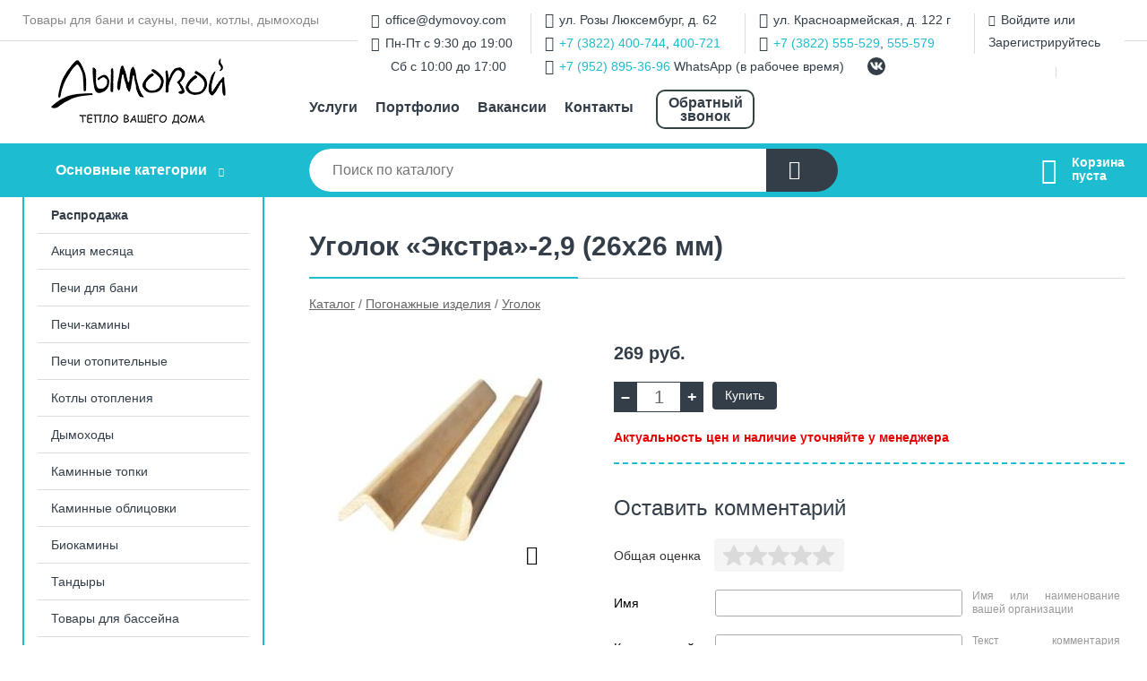

--- FILE ---
content_type: text/html; charset=utf-8
request_url: https://dymovoy.com/shop/goods/ugolok_ekstra_29_26h26_mm_-1679
body_size: 7621
content:
<!DOCTYPE html><!-- uniSiter platform | www.unisiter.ru / -->
<html lang="ru">
<head>
    <meta charset="utf-8"/>
<meta name="apple-mobile-web-app-capable" content="yes"/>
<meta name="viewport" content="width=device-width, initial-scale=1.0, maximum-scale=1.0, user-scalable=no"/>
<meta name="apple-mobile-web-app-status-bar-style" content="black"/>
<title>Уголок «Экстра»-2,9 (26х26 мм) &mdash; купить в городе Томск, цена, фото &mdash; Дымовой</title>
<meta name="description" content="Уголок «Экстра»-2,9 (26х26 мм) можно купить в нашем интернет-магазине по выгодной цене 269 руб. Товары в наличии и под заказ."/>
<meta name="keywords" content="цена, фото, купить, Томск, Уголок"/>
<link rel="shortcut icon" href="/favicon.ico" />

<!-- глобальный -->
<link rel="preload" as="style" onload="this.rel='stylesheet'" href="/engine/public/templates/default/skin/style.css?v23" />
<!-- глобальный -->
<link rel="preload" as="style" onload="this.rel='stylesheet'" href="/engine/public/templates/t-electro/skin/style.css?v23" />

<link rel="preload" as="style" onload="this.rel='stylesheet'" href="/kernel/css/style.css?v9" media="all"/>
<link rel="preload" as="style" onload="this.rel='stylesheet'" href="/kernel/css/mobile.css?v9" media="all"/>

<script type="text/javascript" src="/kernel/js/jquery.js" ></script>
<script type="text/javascript" src="/engine/public/templates/default/skin/script.js?v9" ></script>
<script type="text/javascript" src="/engine/public/templates/default/skin/iframe.js?v2" ></script>
<script type="text/javascript" src="/engine/public/templates/default/skin/jquery.maskedinput.js" ></script>
<script async type="text/javascript" src="/engine/public/templates/default/skin/mobile.js?v13"></script>
<link rel="stylesheet" type="text/css" href="/shop_current/style.css?v9" />
	<link rel="stylesheet" type="text/css" href="/kernel/forms.css" />
	<script src="/shop_current/shop.js?v9"></script>
	<meta property="og:type" content="website" />
	<meta property="og:url" content="https://dymovoy.com/shop/goods/ugolok_ekstra_29_26h26_mm_-1679" />
	<meta property="og:title" content="Уголок «Экстра»-2,9 (26х26 мм)" />
	<meta property="og:image" content="https://dymovoy.com/uploaded/images/shop/goods/1679.jpg" />
	<script type="text/javascript" src="/engine/public/templates/default/panel/oneClickBuy.js"></script>




<script defer src="/engine/public/templates/default/slick/slick.min.js"></script>
<script defer src="/engine/public/templates/default/slick/left_init.js"></script>
<link href="/engine/public/templates/default/slick/slick-theme.css" type="text/css" rel="stylesheet" />
<link href="/engine/public/templates/default/slick/slick.css" type="text/css" rel="stylesheet" />







    <script defer type="text/javascript" src="/recall/script.js?v3"></script>
</head>
<body>
<div id="wrapper">

    <header itemscope itemtype="https://schema.org/WPHeader">
    <div class="top">
    <div class="container">
        <div class="container">
                        <p>Товары для бани и сауны, печи, котлы, дымоходы</p>
                        <ul class="about">
                                <li class="phone"><a href="tel: +73822400744">+7 (3822) 400-744</a></li>
                                                                <li class="mail"><a href="mailto:office@dymovoy.com">office@dymovoy.com</a></li>
                            </ul>
            <nav class="user">
                <ul>
    <li class="mail"><a href="mailto:office@dymovoy.com">office@dymovoy.com</a></li>
    <li class="time">Пн-Пт с 9:30 до 19:00</li>
    <li class="time_weekends">Сб с 10:00 до 17:00</li>
</ul>
<ul>
    <li class="address">ул. Розы Люксембург, д. 62</li>
    <li class="phone"><a href="tel:+73822400744">+7 (3822) 400-744</a>, <a href="tel:+73822400721">400-721</a></li>
    <li class="whatsapp"><a href="tel:+79528953696">+7 (952) 895-36-96</a> WhatsApp (в рабочее время)</li>
</ul>
<ul>
    <li class="address">ул. Красноармейская, д. 122 г</li>
    <li class="phone"><a href="tel:+73822555529">+7 (3822) 555-529</a>, <a href="tel:+73822555579">555-579</a></li>
</ul>
<ul>
    <li><a class="login" href="/user/auth/">Войдите</a> или  <a href="/user/register/">Зарегистрируйтесь</a></li>
</ul>
<ul class="social">
    <li class="vk"><a target="_blank" href="https://vk.com/dymovoy_shop"></a></li>
</ul>
            </nav>
        </div>
    </div>
</div>    <div class="fixed-header">
        <div class="container">
    <div class="container container-header">
        <a class="logo" href="/"></a>
        <!--noindex-->
        





<nav class="main" itemscope="" itemtype="https://schema.org/SiteNavigationElement">
    <ul>
                


<li class=" ">
    
        
    <a href="/uslugi/"  itemprop="url" >Услуги</a>
    
    </li>


                


<li class=" ">
    
        
    <a href="/portfolio/"  itemprop="url" >Портфолио</a>
    
    </li>


                


<li class=" ">
    
        
    <a href="/pages/vacancy/"  itemprop="url" >Вакансии</a>
    
    </li>


                


<li class=" ">
    
        
    <a href="/pages/contact-us/"  itemprop="url" >Контакты</a>
    
    </li>


                


<li class=" ">
    
        
    <a href="recall_form_show"  itemprop="url" >Обратный звонок</a>
    
    </li>


            </ul>
</nav>


        <!--/noindex-->
    </div>
</div>        <div class="bottom">
    <div class="container">
        <div class="container">
            <div class="catalog_wrapper">
                <a href="/shop/category/">Основные категории</a>
            </div>
            <div class="search">
                <form action="/shop/" method="get">
                    <div class="input">
                        <input type="text" name="search" placeholder="Поиск по каталогу" spellcheck="false"
                               autocomplete="off" value=""
                               id="search_form_input"/>
                    </div>
                    <label><input type="submit" value="" title="Искать"></label>
                </form>
                <div id="search_hints"></div>
            </div>
            
            
                        <div id="cart">
                <div class="cartEmpty_m">Корзина<br/>пуста</div>
            </div>
                    </div>
    </div>
</div>    </div>
</header>
    <div class="header_lines" ></div>

    <section id="content"  class="has_left_col">
        <div class="container">
            <div class="container" itemscope itemtype="http://schema.org/Product">
                <div class="left_col"><nav id="main_catalog">
    





<nav class="main" itemscope="" itemtype="https://schema.org/SiteNavigationElement">
    <ul>
                


<li class=" ">
    
        
    <a href="/shop/rasprodaja1/"  itemprop="url" >Распродажа</a>
    
    </li>


            </ul>
</nav>

    
		<ul>
			<li class="">
			<a href="/shop/aktsiya_mesyatsa/">Акция месяца</a>
			</li>
			<li class="">
			<a href="/shop/pechi_dlya_bani1/">Печи для бани</a>
			</li>
			<li class="">
			<a href="/shop/pechi_kaminyi/">Печи-камины</a>
			</li>
			<li class="">
			<a href="/shop/pechi_otopitelnyie/">Печи отопительные</a>
			</li>
			<li class="">
			<a href="/shop/kotlyi_otopleniya/">Котлы отопления</a>
			</li>
			<li class="">
			<a href="/shop/dyimohodyi1/">Дымоходы</a>
			</li>
			<li class="">
			<a href="/shop/kaminnyie_topki/">Каминные топки</a>
			</li>
			<li class="">
			<a href="/shop/kaminnyie_oblitsovki/">Каминные облицовки</a>
			</li>
			<li class="">
			<a href="/shop/biokaminyi/">Биокамины</a>
			</li>
			<li class="">
			<a href="/shop/tandyiryi/">Тандыры</a>
			</li>
			<li class="">
			<a href="/shop/tovaryi_dlya_basseyna/">Товары для бассейна</a>
			</li>
			<li class="">
			<a href="/shop/karkasnyie_basseynyi1/">Каркасные бассейны</a>
			</li>
			<li class="">
			<a href="/shop/turetskie_bani_oborudovanie/">Товары для хамама</a>
			</li>
			<li class="">
			<a href="/shop/mozaika/">Мозаика</a>
			</li>
			<li class="show sub top">
			<a href="/shop/pogonajnyie_izdeliya/">Погонажные изделия</a>
		<ul>
			<li class="sub top">
			<a href="/shop/vagonka_iz_lipyi/">Вагонка из Липы</a>
		<ul>
			<li class="">
			<a href="/shop/sort_ekstra/">Сорт Экстра</a>
			</li>
			<li class="">
			<a href="/shop/sort_1/">Сорт А</a>
			</li>
			<li class="">
			<a href="/shop/termo_lipa1/">Термо Липа</a>
			</li>
		</ul>
			</li>
			<li class="">
			<a href="/shop/plintus_napolnyiy/">Плинтус напольный</a>
			</li>
			<li class="">
			<a href="/shop/potolochnyiy_plintus/">Потолочный плинтус</a>
			</li>
			<li class="sub top">
			<a href="/shop/doska_dlya_polka/">Доска для полка</a>
		<ul>
			<li class="sub top">
			<a href="/shop/lipa/">Липа</a>
		<ul>
			<li class="">
			<a href="/shop/sort_ekstra1/">Сорт Экстра</a>
			</li>
			<li class="">
			<a href="/shop/sort_11/">Сорт А</a>
			</li>
		</ul>
			</li>
			<li class="">
			<a href="/shop/termo_lipa/">Термо Липа</a>
			</li>
			<li class="">
			<a href="/shop/abash/">Абаш</a>
			</li>
			<li class="">
			<a href="/shop/termo_abash/">Термо Абаш</a>
			</li>
			<li class="">
			<a href="/shop/kanadskiy_kedr/">Канадский кедр</a>
			</li>
			<li class="">
			<a href="/shop/polkovaya_doska_olha_28h90mm/">Полковая доска Ольха 28х90мм</a>
			</li>
			<li class="">
			<a href="/shop/polkovaya_doska_termo_olha_28h90mm/">Полковая доска Термо Ольха 27х90мм</a>
			</li>
		</ul>
			</li>
			<li class="">
			<a href="/shop/gotovyie_polog_podspinnik/">Готовые полог, подспинник</a>
			</li>
			<li class="">
			<a href="/shop/raskladka/">Раскладка</a>
			</li>
			<li class="">
			<a href="/shop/nalichnik_polupolok/">Наличник Полуполок</a>
			</li>
			<li class="show current ">
			<a href="/shop/ugolok/">Уголок</a>
			</li>
			<li class="">
			<a href="/shop/naschelnik/">Нащельник</a>
			</li>
			<li class="">
			<a href="/shop/vagonka_iz_kanadskogo_kedra_t_mnyiy/">Вагонка из канадского кедра "Тёмный"</a>
			</li>
			<li class="">
			<a href="/shop/vagonka_iz_kanadskogo_kedra_p_stryiy/">Вагонка из канадского кедра "Пёстрый"</a>
			</li>
			<li class="">
			<a href="/shop/vagonka_iz_kanadskogo_kedra_svetlyiy/">Вагонка из канадского кедра "Светлый"</a>
			</li>
			<li class="">
			<a href="/shop/vagonka_abashi_17h140_sts/">Вагонка Абаши 17х140 STS</a>
			</li>
			<li class="">
			<a href="/shop/vagonka_termo_abashi_15h90/">Вагонка Термо Абаши 15х90</a>
			</li>
			<li class="">
			<a href="/shop/vagonka_olha_15h95_85_mm_profil_softlayn_ekstra/">Вагонка Ольха 15х95(85)мм. профиль софтлайн ЭКСТРА</a>
			</li>
			<li class="">
			<a href="/shop/vagonka_olha_15h120_110_mm_profil_sts_sort_a/">Вагонка Ольха 15х120(110)мм. профиль STS сорт А</a>
			</li>
			<li class="">
			<a href="/shop/vagonka_olha_15h120_110_mm_profil_sts_sort_ekstra/">Вагонка Ольха 15х120(110)мм. профиль STS сорт ЭКСТРА</a>
			</li>
			<li class="">
			<a href="/shop/vagonka_reyka_olha_g10_15h61_57_mm/">Вагонка Рейка Ольха G10 15х61(57)мм</a>
			</li>
			<li class="">
			<a href="/shop/vagonka_termo_olha_15_95_85_/">Вагонка Термо Ольха 15*95 (85)</a>
			</li>
			<li class="">
			<a href="/shop/vagonka_termoolha_15h120_110_mm_profil_sts/">Вагонка ТермоОльха 15х120(110)мм. профиль STS</a>
			</li>
			<li class="">
			<a href="/shop/vagonka_reyka_termo_olha_g10_15h61_57_mm/">Вагонка Рейка Термо Ольха G10 15х61(57)мм</a>
			</li>
			<li class="">
			<a href="/shop/pogonaj_termo/">Погонаж Термо</a>
			</li>
		</ul>
			</li>
			<li class="">
			<a href="/shop/plitka_iz_naturalgo_kamnya/">Плитка из натуральго камня</a>
			</li>
			<li class="">
			<a href="/shop/gimalayskaya_sol/">Гималайская соль</a>
			</li>
			<li class="">
			<a href="/shop/panno_iz_mojjevelnika/">Панно из можжевельника</a>
			</li>
			<li class="">
			<a href="/shop/oborudovanie_dlya_pechey/">Оборудование для печей</a>
			</li>
			<li class="">
			<a href="/shop/aksessuaryi_dlya_kaminov/">Аксессуары для каминов</a>
			</li>
			<li class="">
			<a href="/shop/aksessuaryi_dlya_bani/">Аксессуары для бани</a>
			</li>
			<li class="">
			<a href="/shop/osveschenie_abajuryi/">Освещение для бани</a>
			</li>
			<li class="">
			<a href="/shop/bondarnyie_izdeliya/">Бондарные изделия</a>
			</li>
			<li class="">
			<a href="/shop/kupeli/">Купели</a>
			</li>
			<li class="">
			<a href="/shop/dveri_dlya_bani/">Двери для бани</a>
			</li>
			<li class="">
			<a href="/shop/dveri_dlya_hamama/">Двери для хамама</a>
			</li>
			<li class="">
			<a href="/shop/mejkomnatnyie_dveri/">Межкомнатные двери</a>
			</li>
			<li class="">
			<a href="/shop/vhodnyie_dveri/">Входные двери</a>
			</li>
			<li class="">
			<a href="/shop/okna_bannyie/">Окна банные</a>
			</li>
			<li class="">
			<a href="/shop/kamni_dlya_bani_i_saunyi/">Камни для бани и сауны</a>
			</li>
			<li class="">
			<a href="/shop/grili_mangalyi_kazanyi_koptilni/">Грили, мангалы, казаны, коптильни</a>
			</li>
			<li class="">
			<a href="/shop/elektrokaminyi/">Электрокамины</a>
			</li>
			<li class="">
			<a href="/shop/antiseptiki/">Пропитки, антисептики</a>
			</li>
			<li class="">
			<a href="/shop/infrakrasnyie_saunyi/">Инфракрасные сауны</a>
			</li>
			<li class="">
			<a href="/shop/drovnitsyi_kaminnyie_naboryi/">Дровницы, каминные наборы</a>
			</li>
			<li class="">
			<a href="/shop/ogneupornyie_materialyi/">Огнеупорные материалы</a>
			</li>
			<li class="">
			<a href="/shop/stroitelnyie_materialyi/">Строительные материалы</a>
			</li>
			<li class="">
			<a href="/shop/sadovyie_fontanyi_i_prudyi/">Садовые фонтаны и пруды</a>
			</li>
			<li class="">
			<a href="/shop/baki_plastikovyie/">Баки пластиковые</a>
			</li>
			<li class="">
			<a href="/shop/pechi_pohodnyie/">Печи походные</a>
			</li>
			<li class="">
			<a href="/shop/mobilnaya_banya/">Мобильная баня</a>
			</li>
			<li class="">
			<a href="/shop/vodopodgotovka/">Водоподготовка</a>
			</li>
			<li class="">
			<a href="/shop/fitobochki/">Фитобочки</a>
			</li>
			<li class="">
			<a href="/shop/furako/">Фурако</a>
			</li>
		</ul></nav>


<div class="bnr">
                    
    
                
    <div>
        <a href="/uslugi/"><img fetchpriority="high" loading="lazy" src="/uploaded/images/left_banner/2024_02_21_11_06_468.webp" class="lazyload" alt="slider0"/></a>
    </div>
            </div>
<section class="articles">
        <h4>Полезные статьи</h4>
    <ul class="news_list">

                                    
    <li >
                <a href="/news/vyibor_pechi_dlya_bani/" class="img" >
            <img class="lazyload" loading="lazy" src="/uploaded/images/news/4.jpg" alt="Выбор печи для бани"/>
        </a>
                <a href="/news/vyibor_pechi_dlya_bani/" >

            
            <span>Выбор печи для бани</span>

        </a>
    </li>
                                
    <li >
                <a href="/news/kak_vyibrat_kamni_dlya_bani/" class="img" >
            <img class="lazyload" loading="lazy" src="/uploaded/images/news/6.jpg" alt="Как выбрать камни для бани"/>
        </a>
                <a href="/news/kak_vyibrat_kamni_dlya_bani/" >

            
            <span>Как выбрать камни для бани</span>

        </a>
    </li>
                                
    <li >
                <a href="/news/pogonajnyie_izdeliya_iz_dereva_ot_a_do_s/" class="img" >
            <img class="lazyload" loading="lazy" src="/uploaded/images/news/7.jpg" alt="Погонажные изделия из дерева от «А» до «С»"/>
        </a>
                <a href="/news/pogonajnyie_izdeliya_iz_dereva_ot_a_do_s/" >

            
            <span>Погонажные изделия из дерева от «А» до «С»</span>

        </a>
    </li>
                                
    <li >
                <a href="/news/plastikovyie_baki_idealnoe_vodohranilische_dlya_doma_i_dachi/" class="img" >
            <img class="lazyload" loading="lazy" src="/uploaded/images/news/8.jpg" alt="Пластиковые баки – идеальное «водохранилище» для дома и дачи"/>
        </a>
                <a href="/news/plastikovyie_baki_idealnoe_vodohranilische_dlya_doma_i_dachi/" >

            
            <span>Пластиковые баки – идеальное «водохранилище» для дома и дачи</span>

        </a>
    </li>
                                
    <li >
                <a href="/news/pyat_plyusov_infrakrasnoy_kabinyi/" class="img" >
            <img class="lazyload" loading="lazy" src="/uploaded/images/news/9.jpg" alt="Пять плюсов инфракрасной кабины"/>
        </a>
                <a href="/news/pyat_plyusov_infrakrasnoy_kabinyi/" >

            
            <span>Пять плюсов инфракрасной кабины</span>

        </a>
    </li>
    </ul>    <a href="/news/" class="more">Читать все статьи</a>
    </section></div><main><h1 itemprop="name">Уголок «Экстра»-2,9 (26х26 мм)</h1>
         <div id="shop_goods">
             <div class="nav">
                 <p><span itemscope itemtype="http://schema.org/BreadcrumbList"><span itemprop="itemListElement" itemscope itemtype="https://schema.org/ListItem">
                        <a itemprop="item" title="Каталог"
                        href="/shop/category/"><span itemprop="name">Каталог</span></a>
                        <meta itemprop="position" content="1" />
                    </span> / <span itemprop="itemListElement" itemscope itemtype="https://schema.org/ListItem">
                                <a itemprop="item" title="Погонажные изделия" href="/shop/pogonajnyie_izdeliya/">
                                <span itemprop="name">Погонажные изделия</span></a>
                                <meta itemprop="position" content="2" />
                            </span> / <span itemprop="itemListElement" itemscope itemtype="https://schema.org/ListItem">
                                <a itemprop="item" title="Уголок" href="/shop/ugolok/">
                                <span itemprop="name">Уголок</span></a>
                                <meta itemprop="position" content="3" />
                            </span></span></p>
             </div>
             
             <div class="goods-card">
                
            <div class="gallery">
                <div class="middle">
                    <img class="lazyload" src="/kernel/preview.php?file=shop/goods/1679-1.jpg&width=300&height=300&method=add" alt="Уголок «Экстра»-2,9 (26х26 мм)" itemprop="image" id="current_img" 
                    data-lazyload-getGoodsGalleryNew="fancybox-open">
                    <div id="zoom" data-lazyload-getGoodsGalleryNew="fancybox-open"></div>
                    
                </div>
                <div class="small">
            <a class="fancybox" href="/uploaded/images/shop/goods/1679-1.jpg" rel="gallery-group" alt=""></a></div><div class="goods-gallery"><img class="lazyload"  alt="preview" src="/kernel/preview.php?file=shop/goods/1679-1.jpg&width=300&height=300&method=add" width="300" height="300" onclick="$.fancybox.open($('.fancybox'), {index : 0});"></div></div>
                <div class="right">
                    <div class="features">
                        
                    </div>
                    <input type="hidden" name="base_price" value="269.00" /><input type="hidden" name="discount_price" value="0" /><input type="hidden" name="action" value="buy" />
                <div class="price"
                itemprop="offers" itemscope itemtype="http://schema.org/Offer">
                    <meta itemprop="priceCurrency" content="RUB" /><span class="strong" itemprop="price" content="269">
                        269
                    </span>
                    <span class="currency"> руб.</span>
                </div><div class="buttons ">
                    <form class="forms" action="./ajax_buy.php" method="post" onsubmit="$('input[name=qt]').val($('input[name=qt]').val()*1.0); AddToCart($('input[name=goods_id]').val(),$('input[name=qt]').val()); return false;"><input type="hidden" name="goods_id" value="1680" />
                        <input type="hidden" name="action" value="buy" />
                        <input type="hidden" name="store" value="26" />
                        <input type="hidden" name="multiple" value="1" />
                        <div class="qt">
                            <a class="decr" href="#" onclick="if ($('input[name=qt]').val()*1.0 >= $('input[name=multiple]').val()) $('input[name=qt]').val($('input[name=qt]').val()-$('input[name=multiple]').val()); if ($('#buy_btn_cont a').length) $('#buy_btn_cont').html('<input type='+String.fromCharCode(34)+'submit'+String.fromCharCode(34)+' value='+String.fromCharCode(34)+'Купить'+String.fromCharCode(34)+'>'); updPrice(this); ShowSum(); return false;">–</a>
                            <input type="text" name="qt" value="1" onfocus="if ($(this).val() == '0') $(this).val('');" onblur="ShowSum();" maxlength="4" pattern="^[0-9]+$" onkeypress="if (event.keyCode<46 || event.keyCode > 57 || event.keyCode==47) event.returnValue = false"/>
                            <a class="incr" href="#" onclick="$('input[name=qt]').val(($('input[name=qt]').val()*1.0)+($('input[name=multiple]').val()*1.0)); if ($('#buy_btn_cont a').length) $('#buy_btn_cont').html('<input type='+String.fromCharCode(34)+'submit'+String.fromCharCode(34)+' value='+String.fromCharCode(34)+'Купить'+String.fromCharCode(34)+'>'); updPrice(this); ShowSum(); return false;">+</a>
                        </div>
                        <div id="buy_btn_cont">
                            <input type="submit" value="Купить"/>
                        </div></form></div>
                    <p class="actual">Актуальность цен и наличие уточняйте у менеджера</p>
                    <div id="goods_desc"><ul class="tabs hidden"><li class="nav-0 current">комментарии</li></ul><div class="content tab-0 current" itemprop="description"><div class="divider"></div>

<form class="forms " method="post" id="form-comment" >
    
    <h4>Оставить комментарий</h4>

    <div class="item">
        <div class="rate">
            <p>Общая оценка</p>
            <div class="score">

                <input type="radio" id="score-5" name="score" class = "score_00" value="5">
                <label class="labelScore" for="score-5"></label>

                <input type="radio" id="score-4" name="score" class = "score_00" value="4">
                <label class="labelScore" for="score-4"></label>

                <input type="radio" id="score-3" name="score" class = "score_00" value="3">
                <label class="labelScore" for="score-3"></label>

                <input type="radio" id="score-2" name="score" class = "score_00" value="2">
                <label class="labelScore" for="score-2"></label>

                <input type="radio" id="score-1" name="score" class = "score_00" value="1">
                <label class="labelScore" for="score-1"></label>

            </div>
        </div>
    </div>

    <div class="item">
        <div class="title"><div>Имя</div></div>
        <div class="input">
            <input type="text" name="name" class="area" value="" maxlength="50"/>
        </div>
        <div class="hint">
            <div>Имя или наименование вашей организации</div>
        </div>
        <div class="hinterror">
            <div></div>
        </div>
    </div>
    <div class="item">
        <div class="title"><div>Комментарий</div></div>
        <div class="textarea">
            <textarea name="comments" rel="0"></textarea>
        </div>
        <div class="hint">
            <div>Текст комментария в&nbsp;свободной форме</div>
        </div>
        <div class="hinterror">
            <div></div>
        </div>
    </div>


        <div class="item">
        <small>Отправляя комментарий, вы даете <a href="/pages/agreement/">согласие на обработку персональных данных.</a></small>
    </div>
    <input type="hidden" name="goodsId" class="area" value="1679"/>
    
    <div class="item">
        <input type="submit" value="Отправить" />
    </div>
</form><div class="divider"></div>







</div></div>
                </div>
                
             </div>
             
             <div class="similar-goods"><h4>Похожие товары</h4>
            <div class="goods goods_btn_one"
            
            >
            
            <a  href="/shop/goods/ugolok_ekstra_28_26h26_mm_-2753">
                <img class="lazyload"  src="/kernel/preview.php?file=shop/goods/2753.jpg&width=180&height=170&resizeMethod=add" alt="Уголок «Экстра»-2,8 (26х26 мм)" />
                <span  class="name">Уголок «Экстра»-2,8 (26х26 мм)</span>
            </a><div class="price">260 <span class="rouble">Р</span></div><a href="/shop/cart/" class="buy" 
                   data-a-name="AddToCart" 
                   data-goodsSubId="2754"
                   data-multiple="1"
                   data-goodsprice="260.00"
                   data-max-store="15"
                   data-goodsname="Уголок «Экстра»-2,8 (26х26 мм)"
                   data-qt="1"
                   alt="buy"
                  onclick="return false;">&nbsp;</a></div>
            <div class="goods goods_btn_one"
            
            >
            
            <a  href="/shop/goods/ugolok_ekstra_30_26h26_mm_lipa_-2717">
                <img class="lazyload"  src="/kernel/preview.php?file=shop/goods/2717.jpg&width=180&height=170&resizeMethod=add" alt="Уголок «Экстра»-3,0 (26х26 мм)(ЛИПА)" />
                <span  class="name">Уголок «Экстра»-3,0 (26х26 мм)(ЛИПА)</span>
            </a><div class="price">279 <span class="rouble">Р</span></div><a href="/shop/cart/" class="buy" 
                   data-a-name="AddToCart" 
                   data-goodsSubId="2718"
                   data-multiple="1"
                   data-goodsprice="279.00"
                   data-max-store="7"
                   data-goodsname="Уголок «Экстра»-3,0 (26х26 мм)(ЛИПА)"
                   data-qt="1"
                   alt="buy"
                  onclick="return false;">&nbsp;</a></div>
            <div class="goods goods_btn_one"
            
            >
            
            <a  href="/shop/goods/ugolok_ekstra_27_26h26_mm_-2117">
                <img class="lazyload"  src="/kernel/preview.php?file=shop/goods/2117.jpg&width=180&height=170&resizeMethod=add" alt="Уголок «Экстра»-2,7 (26х26 мм)" />
                <span  class="name">Уголок «Экстра»-2,7 (26х26 мм)</span>
            </a><div class="price">251 <span class="rouble">Р</span></div><a href="/shop/cart/" class="buy" 
                   data-a-name="AddToCart" 
                   data-goodsSubId="2118"
                   data-multiple="1"
                   data-goodsprice="251.00"
                   data-max-store="4"
                   data-goodsname="Уголок «Экстра»-2,7 (26х26 мм)"
                   data-qt="1"
                   alt="buy"
                  onclick="return false;">&nbsp;</a></div>
            <div class="goods goods_btn_one"
            
            >
            
            <a  href="/shop/goods/ugolok_ekstra_26_26h26_mm_-3933">
                <img class="lazyload"  src="/kernel/preview.php?file=shop/goods/3933.jpg&width=180&height=170&resizeMethod=add" alt="Уголок «Экстра»-2,6 (26х26 мм)" />
                <span  class="name">Уголок «Экстра»-2,6 (26х26 мм)</span>
            </a><div class="price">241 <span class="rouble">Р</span></div><a href="/shop/cart/" class="buy" 
                   data-a-name="AddToCart" 
                   data-goodsSubId="3934"
                   data-multiple="1"
                   data-goodsprice="241.00"
                   data-max-store="3"
                   data-goodsname="Уголок «Экстра»-2,6 (26х26 мм)"
                   data-qt="1"
                   alt="buy"
                  onclick="return false;">&nbsp;</a></div>
            <div class="goods goods_btn_one"
            
            >
            
            <a  href="/shop/goods/ugolok_ekstra_25_26h26_mm_-3719">
                <img class="lazyload"  src="/kernel/preview.php?file=shop/goods/3719.jpg&width=180&height=170&resizeMethod=add" alt="Уголок «Экстра»-2,5 (26х26 мм)" />
                <span  class="name">Уголок «Экстра»-2,5 (26х26 мм)</span>
            </a><div class="price">232 <span class="rouble">Р</span></div><a href="/shop/cart/" class="buy" 
                   data-a-name="AddToCart" 
                   data-goodsSubId="3720"
                   data-multiple="1"
                   data-goodsprice="232.00"
                   data-max-store="0"
                   data-goodsname="Уголок «Экстра»-2,5 (26х26 мм)"
                   data-qt="1"
                   alt="buy"
                  onclick="return false;">&nbsp;</a></div></div>
        </div></main>            </div>
        </div>
        <div class="container clear">
            <div class="container">
                
            </div>
        </div>
    </section>
</div>
<footer itemscope itemtype="https://schema.org/WPFooter">
    <div class="container">
        <div class="container">
            <!-- подключаем форму подписки -->
            <div class="subscription">
                <div class="title">
    Подпишитесь на рассылку
    <span>...и будьте в курсе акций и спецпредложений</span>
</div>
<div class="form_wrapper">
    <form class="subscribe" action="" method="post" onsubmit="ProductionSubscribe(this); return false;">
        <input type="hidden" name="type" value="subscribe">
        <div class="input">
            <input type="email" name="mail" placeholder="Укажите E-mail" spellcheck="false"
                   autocomplete="off" value=""/>
        </div>
        <input type="submit" onclick="ym(67085257, 'reachGoal', 'mailing'); return true;" value="Подписаться"/>
            </form>
    <p class="agreement hidden">
        Отправляя форму, вы даете согласие
        на&nbsp;<a target="_blank" href="/pages/agreement/">обработку персональных данных.</a>
    </p>
</div>
            </div>

            <!-- выводим краткое описание -->
            
            <ul class="contacts">
    <li class="mail"><a href="mailto:office@dymovoy.com">office@dymovoy.com</a></li>
    <li class="address"><span>ул. Розы Люксембург, д. 62</span></li>
    <li class="phone">+7 (3822) 400-744, 400-721</a></li>
    <li class="address"><span>ул. Красноармейская, д. 122 г</span></li>
    <li class="phone">+7 (3822) 555-529, 555-579</a></li>
</ul>            





<nav class="main" itemscope="" itemtype="https://schema.org/SiteNavigationElement">
    <ul>
                


<li class="sub ">
        <span 

>Информация </span>
    
        <ul>
                


<li class=" ">
    
        
    <a href="/pages/about/"  itemprop="url" >О компании</a>
    
    </li>


                


<li class=" ">
    
        
    <a href="/pages/oplata-dostavka/"  itemprop="url" >Оплата и доставка</a>
    
    </li>


                


<li class=" ">
    
        
    <a href="/pages/points-of-issue/"  itemprop="url" >Пункты выдачи</a>
    
    </li>


                


<li class=" ">
    
        
    <a href="/pages/guarantees-and-ereturns/"  itemprop="url" >Гарантии и возврат</a>
    
    </li>


                


<li class=" ">
    
        
    <a href="/pages/help/"  itemprop="url" >Как сделать заказ</a>
    
    </li>


                


<li class=" ">
    
        
    <a href="/news/"  itemprop="url" >Статьи</a>
    
    </li>


            </ul>
    </li>


                


<li class=" ">
        <span 
    class="empty"

>  </span>
    
    </li>


                


<li class="sub ">
        <span 

>Документы </span>
    
        <ul>
                


<li class=" ">
    
        
    <a href="/pages/requisites/"  itemprop="url" >Реквизиты</a>
    
    </li>


                


<li class=" ">
    
        
    <a href="/pages/agreement/"  itemprop="url" >Обработка персональных данных</a>
    
    </li>


                


<li class=" ">
    
        
    <a href="/pages/privacy-policy/"  itemprop="url" >Политика конфиденциальности</a>
    
    </li>


            </ul>
    </li>


            </ul>
</nav>


            <ul class="social">
        <li class="vk"><a target="_blank" href="https://vk.com/dymovoy_shop">ВКонтакте</a></li>
    </ul>        </div>
    </div>
    <div class="bottom">
    <div class="on_top ontop" title="Наверх"></div>
    <div class="container">
        <div class="container">
            <div class="ways_to_pay" title="Принимаем к оплате карты Visa, Mastercard и МИР">
                Принимаем к&nbsp;оплате
            </div>
            <!---->
            <div class="copyright">
                <meta itemprop="copyrightHolder" content="Дымовой">
                <meta itemprop="copyrightYear" content="2026">
                2020–2026 &copy; «Дымовой» — Все права защищены.
            </div>
                        <div class="unisiter">
                Платформа <a href="https://unisiter.ru/" target="_blank">uniSiter</a>
            </div>
                    </div>
    </div>
</div></footer>
<script type="application/ld+json">
    {
        "@context": "https://schema.org",
        "url": "https://dymovoy.com/",
            "@type": "SearchAction",
            "target": {
                "@type":"EntryPoint",
                "urlTemplate": "https://dymovoy.com/shop/?search="
            },
            "query-input": "required name=search"
    }
</script>
<!--noindex-->
<div class="script_time">0.2 с</div>
<!--/noindex-->
</body>
</html>